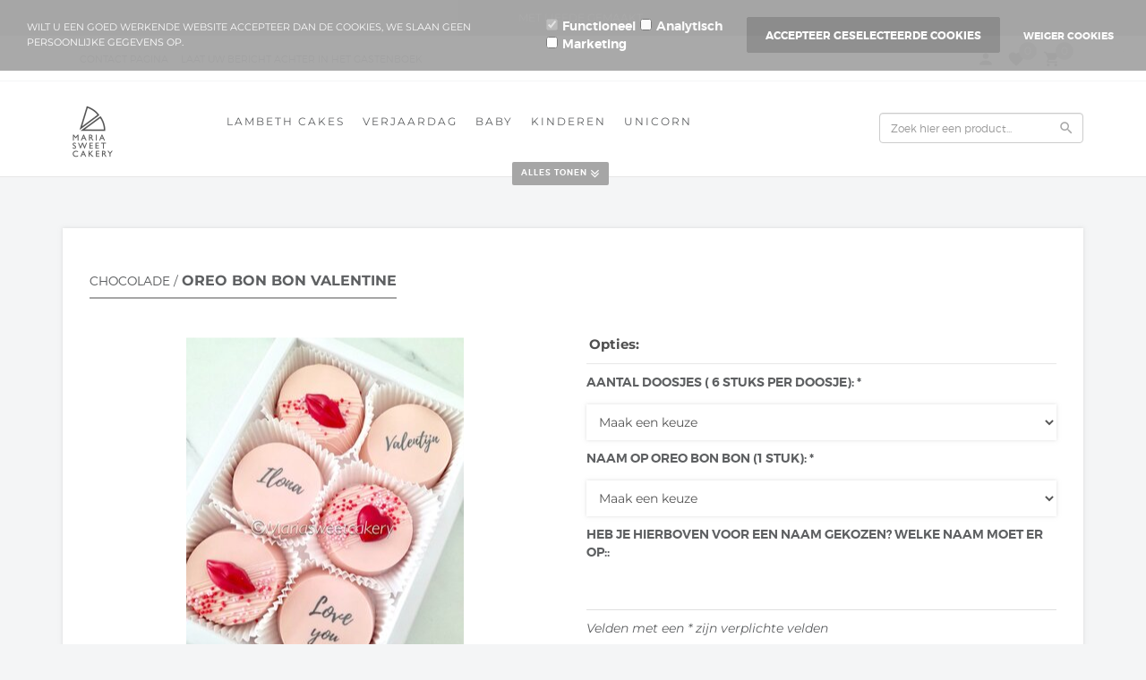

--- FILE ---
content_type: application/javascript
request_url: https://www.mariasweetcakery.nl/Global/Files/Temp/TemplateMinified/006421a8ad896930fc5571ce4242a34b_jquery.rating.js
body_size: 1871
content:
/** Node: web21 Source file: /Plugins/StarRating/jquery.rating.js */

if(window.jQuery)(function($){if((!$.support.opacity&&!$.support.style))try{document.execCommand("BackgroundImageCache",!1,!0)}catch(e){};$.fn.rating=function(options){if(this.length==0)return this;if(typeof arguments[0]=='string'){if(this.length>1){var args=arguments;return this.each(function(){$.fn.rating.apply($(this),args)})};$.fn.rating[arguments[0]].apply(this,$.makeArray(arguments).slice(1)||[]);return this};var options=$.extend({},$.fn.rating.options,options||{});$.fn.rating.calls++;this.not('.star-rating-applied').addClass('star-rating-applied').each(function(){var control,input=$(this);var eid=(this.name||'unnamed-rating').replace(/\[|\]/g,'_').replace(/^\_+|\_+$/g,'');var context=$(this.form||document.body);var raters=context.data('rating');if(!raters||raters.call!=$.fn.rating.calls)raters={count:0,call:$.fn.rating.calls};var rater=raters[eid]||context.data('rating'+eid);if(rater)control=rater.data('rating');if(rater&&control)
control.count++;else{control=$.extend({},options||{},($.metadata?input.metadata():($.meta?input.data():null))||{},{count:0,stars:[],inputs:[]});control.serial=raters.count++;rater=$('<span class="star-rating-control"/>');input.before(rater);rater.addClass('rating-to-be-drawn');if(input.attr('disabled')||input.hasClass('disabled'))control.readOnly=!0;if(input.hasClass('required'))control.required=!0;rater.append(control.cancel=$('<div class="rating-cancel"><a title="'+control.cancel+'">'+control.cancelValue+'</a></div>').on('mouseover',function(){$(this).rating('drain');$(this).addClass('star-rating-hover')}).on('mouseout',function(){$(this).rating('draw');$(this).removeClass('star-rating-hover')}).on('click',function(){$(this).rating('select')}).data('rating',control))};var star=$('<div role="text" aria-label="'+this.title+'" class="star-rating rater-'+control.serial+'"><a title="'+(this.title||this.value)+'">'+this.value+'</a></div>');rater.append(star);if(this.id)star.attr('id',this.id);if(this.className)star.addClass(this.className);if(control.half)control.split=2;if(typeof control.split=='number'&&control.split>0){var stw=($.fn.width?star.width():0)||control.starWidth;var spi=(control.count%control.split),spw=Math.floor(stw/control.split);star.width(spw).find('a').css({'margin-left':'-'+(spi*spw)+'px'})};if(control.readOnly)
star.addClass('star-rating-readonly');else star.addClass('star-rating-live').on('mouseover',function(){$(this).rating('fill');$(this).rating('focus')}).on('mouseout',function(){$(this).rating('draw');$(this).rating('blur')}).on('click',function(){$(this).rating('select')});if(this.checked)control.current=star;if(this.nodeName=="A"){if($(this).hasClass('selected'))
control.current=star};input.hide();input.on('change.rating',function(event){if(event.selfTriggered)return!1;$(this).rating('select')});star.data('rating.input',input.data('rating.star',star));control.stars[control.stars.length]=star[0];control.inputs[control.inputs.length]=input[0];control.rater=raters[eid]=rater;control.context=context;input.data('rating',control);rater.data('rating',control);star.data('rating',control);context.data('rating',raters);context.data('rating'+eid,rater)});$('.rating-to-be-drawn').rating('draw').removeClass('rating-to-be-drawn');return this};$.extend($.fn.rating,{calls:0,focus:function(){var control=this.data('rating');if(!control)return this;if(!control.focus)return this;var input=$(this).data('rating.input')||$(this.tagName=='INPUT'?this:null);if(control.focus)control.focus.apply(input[0],[input.val(),$('a',input.data('rating.star'))[0]]);},blur:function(){var control=this.data('rating');if(!control)return this;if(!control.blur)return this;var input=$(this).data('rating.input')||$(this.tagName=='INPUT'?this:null);if(control.blur)control.blur.apply(input[0],[input.val(),$('a',input.data('rating.star'))[0]]);},fill:function(){var control=this.data('rating');if(!control)return this;if(control.readOnly)return;this.rating('drain');this.prevAll().addBack().filter('.rater-'+control.serial).addClass('star-rating-hover')},drain:function(){var control=this.data('rating');if(!control)return this;if(control.readOnly)return;control.rater.children().filter('.rater-'+control.serial).removeClass('star-rating-on').removeClass('star-rating-hover')},draw:function(){var control=this.data('rating');if(!control)return this;this.rating('drain');var current=$(control.current);var starson=current.length?current.prevAll().addBack().filter('.rater-'+control.serial):null;if(starson)starson.addClass('star-rating-on');control.cancel[control.readOnly||control.required?'hide':'show']();this.siblings()[control.readOnly?'addClass':'removeClass']('star-rating-readonly')},select:function(value,wantCallBack){var control=this.data('rating');if(!control)return this;if(control.readOnly)return;control.current=null;if(typeof value!='undefined'||this.length>1){if(typeof value=='number')
return $(control.stars[value]).rating('select',undefined,wantCallBack);if(typeof value=='string'){$.each(control.stars,function(){if($(this).data('rating.input').val()==value)$(this).rating('select',undefined,wantCallBack);});return this}}else{control.current=this[0].tagName=='INPUT'?this.data('rating.star'):(this.is('.rater-'+control.serial)?this:null)};this.data('rating',control);this.rating('draw');var current=$(control.current?control.current.data('rating.input'):null);var lastipt=$(control.inputs).filter(':checked');var deadipt=$(control.inputs).not(current);deadipt.prop('checked',!1);current.prop('checked',!0);$(current.length?current:lastipt).trigger({type:'change',selfTriggered:!0});if((wantCallBack||wantCallBack==undefined)&&control.callback)control.callback.apply(current[0],[current.val(),$('a',control.current)[0]]);return this},readOnly:function(toggle,disable){var control=this.data('rating');if(!control)return this;control.readOnly=toggle||toggle==undefined?!0:!1;if(disable)$(control.inputs).attr("disabled","disabled");else $(control.inputs).removeAttr("disabled");this.data('rating',control);this.rating('draw')},disable:function(){this.rating('readOnly',!0,!0)},enable:function(){this.rating('readOnly',!1,!1)}});$.fn.rating.options={cancel:'Cancel Rating',cancelValue:'',split:0,starWidth:16};$(function(){$('input[type=radio].star').rating()})})(jQuery)